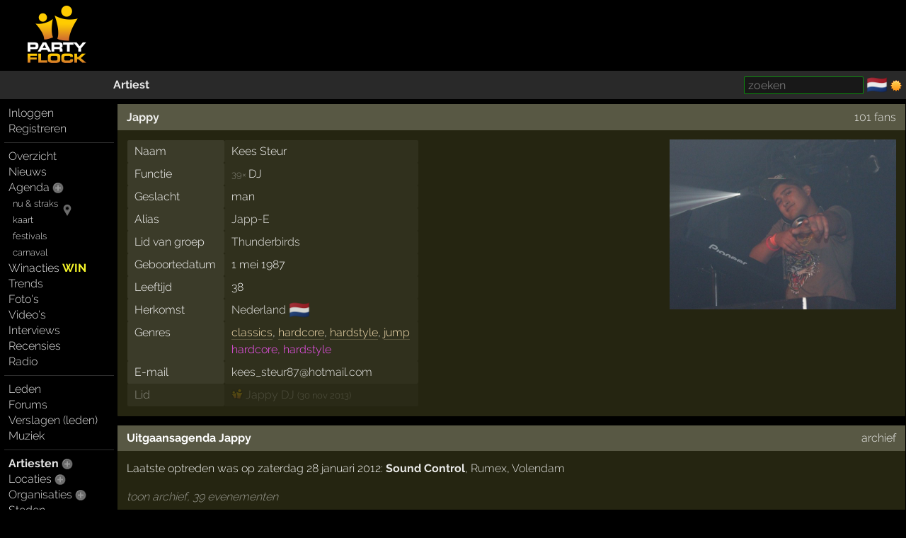

--- FILE ---
content_type: text/html; charset=windows-1252
request_url: https://partyflock.nl/artist/15151:Jappy
body_size: 6485
content:
<!DOCTYPE html><html lang="nl"><head prefix="og: https://ogp.me/ns# fb: https://ogp.me/ns/fb# partyflock: https://ogp.me/ns/fb/partyflock#"><script
  src="https://challenges.cloudflare.com/turnstile/v0/api.js"
  async
  defer
></script><!-- script async src="https://pagead2.googlesyndication.com/pagead/js/adsbygoogle.js?client=ca-pub-3114970937359166"
     crossorigin="anonymous"></script><meta name="google-adsense-account" content="ca-pub-3114970937359166" --><title>Jappy - DJ</title><script src="https://accounts.google.com/gsi/client" async></script><link rel="canonical" hreflang="nl" href="https://partyflock.nl/artist/15151:Jappy" /><meta name="viewport" content="width=device-width, initial-scale=1 viewport-fit=cover" id="vp" /><link rel="dns-prefetch" href="https://photo.partyflock.nl/" /><link rel="dns-prefetch" href="https://static.partyflock.nl/" /><meta charset="windows-1252" /><link rel="preload" crossorigin as="font" type="font/woff2" href="https://static.partyflock.nl/fonts/raleway/v12/1Ptrg8zYS_SKggPNwIYqWqZPANqczVs.woff2"><link rel="preload" crossorigin as="font" type="font/woff2" href="https://static.partyflock.nl/fonts/raleway/v12/1Ptug8zYS_SKggPNyC0IT4ttDfA.woff2"><link rel="preload" crossorigin as="font" type="font/woff2" href="https://static.partyflock.nl/fonts/raleway/v12/1Ptrg8zYS_SKggPNwIYqWqhPANqczVsq4A.woff2"><link rel="icon" href="/favicon.ico" type="image/x-icon" sizes="16x16 32x32" /><link rel="icon" href="/favicon.png" type="image/png" sizes="16x16" /><link rel="icon" href="/favicon@2x.png" type="image/png" sizes="32x32" /><link rel="apple-touch-icon" href="https://static.partyflock.nl/apple-touch-icon.png" /><link rel="apple-touch-icon" sizes="120x120" href="https://static.partyflock.nl/apple-touch-icon-120x120.png" /><link rel="apple-touch-icon" sizes="152x152" href="https://static.partyflock.nl/apple-touch-icon-152x152.png" /><link rel="apple-touch-icon" sizes="167x167" href="https://static.partyflock.nl/apple-touch-icon-167x167.png" /><link rel="apple-touch-icon" sizes="180x180" href="https://static.partyflock.nl/apple-touch-icon-180x180.png" /><link rel="search" type="application/opensearchdescription+xml" href="/opensearch.xml" title="Partyflock doorzoeken" /><link rel="alternate" type="application/atom+xml" title="agenda van Jappy" href="/feed/agenda/artist/15151.xml" /><meta property="twitter:card" content="summary" /><meta property="twitter:site" content="@Partyflock" /><meta name="description" content="Jappy. Bekijk zijn agenda met optredens op Partyflock." /><meta property="fb:app_id" content="455935437763602" /><meta property="og:locale" content="nl_NL" /><meta property="og:locale:alternate" content="en_US" /><meta property="og:locale:alternate" content="nl_NL" /><meta property="twitter:image" content="https://partyflock.nl/images/artist/15151_640x480_160972/Jappy.jpg" /><meta property="og:image" content="https://partyflock.nl/images/artist/15151_640x480_160972/Jappy.jpg" /><meta property="og:image:width" content="640" /><meta property="og:image:height" content="480" /><meta property="twitter:description" content="Jappy. Bekijk zijn agenda met optredens op Partyflock." /><meta property="og:description" content="Jappy. Bekijk zijn agenda met optredens op Partyflock." /><meta property="og:type" content="partyflock:artist" /><meta property="og:site_name" content="Partyflock" /><meta property="twitter:title" content="Jappy - DJ" /><meta property="og:title" content="Jappy - DJ" /><meta property="og:url" content="https://partyflock.nl/artist/15151:Jappy" /><link rel="preconnect" href="https://connect.facebook.net/en_US/fbevents.js" /><link rel="preconnect" href="https://www.googletagmanager.com/gtag/js?id=G-LB2N63ZEML" /><link rel="preconnect" href="https://analytics.tiktok.com/i18n/pixel/events.js" /><link rel="preconnect" href="https://sc-static.net/scevent.min.js" /><link rel="stylesheet" media="all" href="/style/main_3173_878bf0bd9225c456e67a040b8b5cd5f45.css" /><link rel="preload" as="style" type="text/css" href="/style/main_3173_878bf0bd9225c456e67a040b8b5cd5f45.css" /><link rel="stylesheet" media="all" href="/style/font_raleway_3173_e891d07135b06b3d779aed9ec3459e635.css" /><link rel="preload" as="style" type="text/css" href="/style/font_raleway_3173_e891d07135b06b3d779aed9ec3459e635.css" /><link rel="stylesheet" media="all" href="/style/votes_3173_ce0fce7cc85176969935e9135b1747485.css" /><link rel="preload" as="style" type="text/css" href="/style/votes_3173_ce0fce7cc85176969935e9135b1747485.css" /><link rel="stylesheet" media="all" href="/style/comments_3173_7eeefe63c03c3a148815674b12bc0f625.css" /><link rel="preload" as="style" type="text/css" href="/style/comments_3173_7eeefe63c03c3a148815674b12bc0f625.css" /><link rel="stylesheet" media="all" href="/style/bubble_3173_a15f044a8fe4b030e47d88e6b2b979115.css" /><link rel="preload" as="style" type="text/css" href="/style/bubble_3173_a15f044a8fe4b030e47d88e6b2b979115.css" /><link rel="stylesheet" media="all" href="/style/largescreen_3173_13faee3fc56770b374b7ba9d804222255.css" /><link rel="preload" as="style" type="text/css" href="/style/largescreen_3173_13faee3fc56770b374b7ba9d804222255.css" /><link rel="stylesheet" media="all" href="/style/supersearch_3173_6d541998215b9b09f88c011130ee8fc75.css" /><link rel="preload" as="style" type="text/css" href="/style/supersearch_3173_6d541998215b9b09f88c011130ee8fc75.css" /><link rel="stylesheet" media="all" href="/style/form_3173_82fe64f9a3afd03177865e236cf497de5.css" /><link rel="preload" as="style" type="text/css" href="/style/form_3173_82fe64f9a3afd03177865e236cf497de5.css" /><script src="/js/main_bee101c1a994c531e5b910df76e299a25.js"></script><script async src="/js/form/upload_4970da924fa1daf0483305e167e142fd5.js"></script><script async src="/js/form/drag_1c1f50f345ab80adf8bb43e93bad36a25.js"></script><script async src="/js/processlist_b896d0623117bc4642e64ada327c22935.js"></script><script async src="/js/comment_219e06086cae9ddda8621c104eda45ed5.js"></script><script async src="/js/bubble_d187033cc6098084a9f22e4fc5ec1bd15.js"></script><script src="/js/form/validation_579dce96d36168864db71d95c67931d95.js"></script><script async src="https://www.googletagmanager.com/gtag/js?id=G-LB2N63ZEML"></script><script>!function(f,b,e,v,n,t,s){if(f.fbq)return;n=f.fbq=function(){n.callMethod?n.callMethod.apply(n,arguments):n.queue.push(arguments)};if(!f._fbq)f._fbq=n;n.push=n;n.loaded=!0;n.version='2.0';n.queue=[];t=b.createElement(e);t.async=!0;t.src=v;s=b.getElementsByTagName(e)[0];s.parentNode.insertBefore(t,s)}(window,document,'script','https://connect.facebook.net/en_US/fbevents.js');fbq('init','281446635659609');fbq('track','PageView');window.dataLayer=window.dataLayer||[];function gtag(){dataLayer.push(arguments);}gtag('js',new Date());gtag('config','G-LB2N63ZEML');			!function (w, d, t) {
				w.TiktokAnalyticsObject=t;
				var ttq=w[t]=w[t]||[];
				ttq.methods=['page','track','identify','instances','debug','on','off','once','ready','alias','group','enableCookie','disableCookie'],
				ttq.setAndDefer=function(t,e){t[e]=function(){t.push([e].concat(Array.prototype.slice.call(arguments,0)))}};
				for(var i=0;i<ttq.methods.length;i++)
			  		ttq.setAndDefer(ttq,ttq.methods[i]);
			  	ttq.instance=function(t){
			  		for(var e=ttq._i[t]||[],n=0;n<ttq.methods.length;n++)
			  			ttq.setAndDefer(e,ttq.methods[n]);
					return e
				},
				ttq.load=function(e,n){
					var i='https://analytics.tiktok.com/i18n/pixel/events.js';
					ttq._i=ttq._i||{},ttq._i[e]=[],ttq._i[e]._u=i,
					ttq._t=ttq._t||{},ttq._t[e]=+new Date,ttq._o=ttq._o||{},
					ttq._o[e]=n||{};
					var o=document.createElement('script');
					o.type='text/javascript',
					o.async=!0,o.src=i+'?sdkid='+e+'&lib='+t;
					var a=document.getElementsByTagName('script')[0];
					a.parentNode.insertBefore(o,a)
				};
			ttq.load('CCCUUMBC77U3SM0RR720');ttq.page();}(window,document,'ttq');(function(e,t,n){if(e.snaptr)return;var a=e.snaptr=function(){a.handleRequest?a.handleRequest.apply(a,arguments):a.queue.push(arguments)};a.queue=[];var s='script';r=t.createElement(s);r.async=!0;r.src=n;var u=t.getElementsByTagName(s)[0];u.parentNode.insertBefore(r,u);})(window,document,'https://sc-static.net/scevent.min.js');snaptr('init','440ba9f7-90e5-4506-8a75-a4509ef5df8e');snaptr('track','PAGE_VIEW');</script></head><body id="top" data-element="artist" data-id="15151" class="haveguest"><div id="fb-root"></div><div class="sitewrap"><div id="toprow"><div class="nmark"><div class="relative"><a href="/"><img src="https://static.partyflock.nl/images/logo_dark_v2.png" width="90" height="90" class="relative z1 vbottom" alt="Partyflock" title="Partyflock" /></a></div></div><div class="nmore"><div id="maininfo"></div></div></div><div id="barrow"><div class="lbr"><div class="sh">&nbsp;</div></div><div class="rbr"><div class="sh relative"><div class="bold"><a  href="/artist/15151:Jappy">Artiest</a></div><div class="abs shrp"><form target="_blank" accept-charset="utf-8" method="get" class="embed sf" action="/search"><input type="hidden" name="enc" value="&#129392;" /><input class="supersearch" placeholder="zoeken" required maxlength="200" type="search" style="max-width:20em" name="TERMS" value="" /> </form>&shy; <a class="seemtext ib" style="height:20px" href="/language"><span class="cflg" title="Nederland">&#127475;&#127473;</span></a> <span class="ib icon"><img id="tsw" onclick="switchTheme(this)" data-title="ga donker" title="ga licht" data-other="https://static.partyflock.nl/images/moon.png" data-theme="dark" class="abs icon ptr" src="https://static.partyflock.nl/images/sun.png"></span> </div></div></div></div><div id="mainrow"><div id="menucol"><nav class="main-nav"><div class="nbut main-menu"><div><a href="/user/login">Inloggen</a></div><div><a href="/user/signup">Registreren</a></div></div><hr class="slim"><div class="nbut main-menu"><div><a href="/">Overzicht</a></div><div><a href="/news">Nieuws</a></div><div><a href="/party">Agenda</a> <a href="/party/register"><span class="lght spc2 colorhover"><img title="evenement toevoegen" alt="evenement toevoegen" class="icon" src="https://static.partyflock.nl/images/karmaup_active.png" /></span></a></div><div class="lmrgn colorhover small relative"><a class="" href="/agenda/now-and-soon">nu &amp; straks</a><a class="" href="/agenda/now-and-soon"><img alt="nu &amp; straks" src="https://static.partyflock.nl/images/marker.png" class="icon lower lmrgn abs" style="margin-top:1em" /></a><br /><a class="" href="/agenda/now-and-soon">kaart</a></div><div><a class="lmrgn small" href="/agenda/festivals">festivals</a></div><div> <a class="lmrgn small"  href="/agenda/carnival/2026">carnaval</a></div><div><a href="/contest">Winacties <span class="win">WIN</span></a></div><div><a href="/trends/party">Trends</a></div><div><a href="/gallery">Foto's</a></div><div><a href="/video/recent">Video's</a></div><div><a href="/interview">Interviews</a></div><div><a href="/review">Recensies</a></div><div><a href="/stream">Radio</a></div></div><hr class="slim"><div class="nbut main-menu"><div><a href="/user">Leden</a></div><div><a href="/forum">Forums</a></div><div><a href="/report">Verslagen (leden)</a></div><div><a href="/music">Muziek</a></div></div><hr class="slim"><div class="nbut main-menu"><div><a class="selected" href="/artist">Artiesten</a> <a href="/artist/register"><span class="lght spc2 colorhover"><img title="artiest toevoegen" alt="artiest toevoegen" class="icon" src="https://static.partyflock.nl/images/karmaup_active.png" /></span></a></div><div><a href="/location">Locaties</a> <a href="/location/register"><span class="lght spc2 colorhover"><img title="locatie toevoegen" alt="locatie toevoegen" class="icon" src="https://static.partyflock.nl/images/karmaup_active.png" /></span></a></div><div><a href="/organization">Organisaties</a> <a href="/organization/register"><span class="lght spc2 colorhover"><img title="organisatie toevoegen" alt="organisatie toevoegen" class="icon" src="https://static.partyflock.nl/images/karmaup_active.png" /></span></a></div><div><a href="/city">Steden</a></div></div><hr class="slim"><div class="nbut main-menu"><div><a href="/contact">Contact</a></div><div><a href="/crew">Crew</a></div><div><a href="/crewjob">Vacatures</a></div><div><a href="/donation">Donaties</a></div><div><a href="/policy">Beleid</a></div><div><a href="/help">Help</a></div><div><a href="/info">Adverteren</a></div><div><a href="/legal/terms-of-use">Voorwaarden</a></div><div><a href="/legal/privacy-policy">Privacy</a></div></div><hr class="slim"></nav></div><main id="contentcol"><div id="messages" class="clear"></div><article itemscope itemtype="https://schema.org/Person"><meta itemprop="url" content="https://partyflock.nl/artist/15151:Jappy" /><div class="dragcatch"  data-element="artist" data-id="15151" ondrop="Pf.genericDragDrop(event, this);" ondragstart="Pf.genericDragStart(event, this);" ondragover="Pf.genericDragOver(event, this);" ondragleave="Pf.genericDragLeave(event, this);" ondragend="Pf.genericDragEnd(event, this);"><div id="uploadimage-form-store" data-element="artist" data-id="15151"></div><div class="artist box"><div class="box-column"><div id="box-header" class="noverflow header"><h1 itemprop="name"><a href="/artist/15151:Jappy">Jappy</a></h1><div class="r"><a title="Jappy Fans" href="/artist/15151/fans#fans">101 fans</a></div></div><div class="right-float center rclr"><div class="relative uimg clear center" data-linktype="artist" data-linkid="15151" data-default="160972" data-flags="131522"><meta itemprop="image" content="https://partyflock.nl/images/artist/15151_640x480_160972/Jappy.jpg" /><div class="uimg-container ib relative middle" data-upimgid="160972"><img loading="eager" alt="Jappy" class="ib the-uimg" src="/images/artist/15151_640x480_160972/Jappy.jpg" srcset="/images/artist/15151_640x480_160972/Jappy.jpg 2x" width="320" height="240" style="max-width:100%;width:320px;height:auto;"></div></div></div><meta itemprop="gender" content="https://schema.org/Male" /><meta itemprop="email" content="kees_steur87@hotmail.com" /><table class="nodyn deflist vtop"><tbody><tr><td class="field">Naam</td><td itemprop="givenName">Kees Steur</td></tr><tr><td class="field">Functie</td><td itemprop="jobTitle"><small class="light">39&times; </small>DJ</td></tr><tr><td class="field">Geslacht</td><td>man</td></tr><tr><td class="field">Alias</td><td><a class="link" href="/artist/56160:Japp-E">Japp-E</a></td></tr><tr><td class="field">Lid van groep</td><td><a class="link" href="/artist/39521:Thunderbirds">Thunderbirds</a></td></tr><tr><td class="field">Geboortedatum</td><td><time itemprop="birthDate" datetime="1987-05-01">1 mei 1987</time></td></tr><tr><td class="field">Leeftijd</td><td>38</td></tr><tr><td class="field">Herkomst</td><td><span itemprop="nationality" itemscope itemtype="https://schema.org/Country"><span itemprop="name"><a class="link" href="/country/1:Nederland">Nederland</a> <span class="cflg light8">&#127475;&#127473;</span></span><meta itemprop="alternateName" content="NL" /></span></span> </td></tr><tr><td class="field">Genres</td><td><span class="force-link"><a class="link" href="/agenda/genre/classics">classics</a>, <a class="link" href="/agenda/genre/hardcore">hardcore</a>, <a class="link" href="/agenda/genre/hardstyle">hardstyle</a>, <a class="link" href="/agenda/genre/jump">jump</a><br /><span class="master-genre">hardcore, hardstyle</span></span></td></tr><tr><td class="field">E-mail</td><td><a title=" &rarr; &#107;&#101;&#101;&#115;&#95;&#115;&#116;&#101;&#117;&#114;&#56;&#55;&#64;&#104;&#111;&#116;&#109;&#97;&#105;&#108;&#46;&#99;&#111;&#109;" href="&#109;&#97;&#105;&#108;&#116;&#111;&#58;&#107;&#101;&#101;&#115;&#95;&#115;&#116;&#101;&#117;&#114;&#56;&#55;&#64;&#104;&#111;&#116;&#109;&#97;&#105;&#108;&#46;&#99;&#111;&#109;">&#107;&#101;&#101;&#115;&#95;&#115;&#116;&#101;&#117;&#114;&#56;&#55;&#64;&#104;&#111;&#116;&#109;&#97;&#105;&#108;&#46;&#99;&#111;&#109;</a></td></tr><tr class="light"><td class="field">Lid</td><td><div class="light"><a class="link" rel="me" href="/user/50994:Jappy-DJ"><img loading="lazy" class="presence" alt="partyflock" src="/favicon.png" /> Jappy DJ</a> <small>(30 nov 2013)</small></div></td></tr></tbody></table></div></div><div id="eventliststore"></div></div><div class="artist agenda box" id="agenda"><div class="box-column"><div class="noverflow header"><h2>Uitgaansagenda Jappy</h2><div class="r"><nav><a title="agenda archief Jappy" href="/artist/15151/archive#archive">archief</a></nav></div></div><div class="block">Laatste optreden was op zaterdag 28 januari 2012: <b><a class="itemlink ns" data-ubb="[party:=212853]" href="/party/212853:Sound-Control">Sound Control</a></b>, <a class="itemlink ns" data-ubb="[location:=15713]" href="/location/15713:Rumex">Rumex</a>, <a class="itemlink ns" data-ubb="[city:=53]" href="/city/53:Volendam">Volendam</a></div><div class="light6 block" style="margin-top:1em"><i><a title="agenda archief Jappy" href="/artist/15151/archive#archive">toon archief, 39 evenementen</a></i></div></div></div><div class="artist box"><div class="box-column"><div class="noverflow header"><div class="l bold"><h3>Statistieken</h3></div></div><table class="default fw vtop"><tr><td class="right"><a href="/artist/15151/archive#archive">39</a></td><td class="tsep hpad center">&middot;</td><td><a href="/artist/15151/archive#archive">optredens</a></td></tr><tr class="light"><td class="right">geen</td><td class="tsep hpad center">&middot;</td><td>in de toekomst</td></tr><tr><td class="right"><a href="/artist/15151/archive#archive">39</a></td><td class="tsep hpad center">&middot;</td><td><a href="/artist/15151/archive#archive">in het verleden</a></td></tr><tr><td class="right"><a title="Jappy Fans" href="/artist/15151/fans#fans">101</a></td><td class="tsep hpad center"><img loading="lazy"  alt="Partyflock" title="Partyflock" class="presence" src="/favicon.png" /></td><td><a title="Jappy Fans" href="/artist/15151/fans#fans">fans</a></td></tr><tr><td class="right"><a href="/artist/15151:Jappy#cmts">2</a></td><td class="tsep hpad center">&middot;</td><td><a href="/artist/15151:Jappy#cmts">opmerkingen</a></td></tr><tr><td class="right"><a href="/artist/15151:Jappy#ratings">7</a></td><td class="tsep hpad center">&middot;</td><td><a href="/artist/15151:Jappy#ratings">waarderingen</a></td></tr><tr><td class="right"><a class="vote text-ultra-green" href="/artist/15151/votes#votes">geweldig</a></td><td class="tsep hpad center">&middot;</td><td><a href="/artist/15151/votes#votes">stemresultaat</a> <span class="light">(12 stemmen)</span></td></tr></table></div></div><section class="ratings" id="ratings"><h3 class="bold block">7 waarderingen</h3><table class="fw"><tr class="hhl"><td class="date"><time datetime="2009-06-15T15:33:03Z">2009-06-15</time></td><td><span class="light"></span></td><td><div class="txt"><span class="smil" style="width: 12px;"><img loading="lazy" class="abs smiley" style="bottom: 1px;" title="(y)" alt="(y)" width="12" height="15" src="https://static.partyflock.nl/smiley/thumbup.png" /></span></div></td></tr><tr class="hhl"><td class="date"><time datetime="2008-11-11T18:34:38Z">2008-11-11</time></td><td><a href="/user/811435:hakkendehollander">hakken&shy;deholl&shy;ander</a></td><td><div class="txt">hij is wel de gekst</div></td></tr><tr class="hhl"><td class="date"><time datetime="2008-09-29T07:34:38Z">2008-09-29</time></td><td><a href="/user/930534:terrorneus">terror&shy;neus:b&shy;ounce:</a></td><td><div class="txt">Lekker jappie<span class="smil" style="width: 12px;"><img loading="lazy" class="abs smiley" style="bottom: 1px;" title="(Y)" alt="(Y)" width="12" height="15" src="https://static.partyflock.nl/smiley/thumbup.png" /></span></div></td></tr><tr class="hhl" style="background-color: #002E00;"><td class="date"><time datetime="2008-05-10T14:42:58Z">2008-05-10</time></td><td><span class="light"></span></td><td><div class="txt">petje af!!!! ga zo door!!!!</div></td></tr><tr class="hhl"><td class="date"><time datetime="2008-05-05T13:29:09Z">2008-05-05</time></td><td><a href="/user/6438:Remco">Remco</a></td><td><div class="txt">Heb eigenlijk nooit goed naar hem geluisterd nog, maar er zit wel een gouden gozer achter de naam Jappy <span class="smil" style="width: 15px;"><img loading="lazy" class="abs smiley" title=";)" alt=";)" width="15" height="15" src="https://static.partyflock.nl/smiley/wink.png" /></span></div></td></tr><tr class="hhl" style="background-color: #041C00;"><td class="date"><time datetime="2007-04-10T20:12:40Z">2007-04-10</time></td><td><a href="/user/51831:Dystielec">Dystielec</a></td><td><div class="txt">erg relaxte dj zowel muziek als om mee te draaien<span class="smil" style="width: 12px;"><img loading="lazy" class="abs smiley" style="bottom: 1px;" title="(y)" alt="(y)" width="12" height="15" src="https://static.partyflock.nl/smiley/thumbup.png" /></span></div></td></tr><tr class="hhl"><td class="date"><time datetime="2007-01-14T16:27:10Z">2007-01-14</time></td><td><a href="/user/153702:Shanna">Shanna B)</a></td><td><div class="txt">uis jap <span class="smil" style="width: 12px;"><img loading="lazy" class="abs smiley" style="bottom: 1px;" title="(Y)" alt="(Y)" width="12" height="15" src="https://static.partyflock.nl/smiley/thumbup.png" /></span></div></td></tr></table></section><section><div class="section" data-refreshkey="artist:c:15151:3452572626"><h3 id="cmts">2 opmerkingen</h3><div class="abs hidden" id="lastid:parent:artist" data-value="126547"></div><article itemscope itemtype="https://schema.org/Comment"><div id="m52380"><div class="nmsg"><div class="header"><div class="statusbg"><div class="hi"><div class="lfp"><div><span itemprop="author" itemscope itemtype="https://schema.org/Person"><a rel="author" itemprop="url" href="/user/811435:hakkendehollander"><span itemprop="name">hakkendehollander</span></a></span></div></div><div class="opts"><a target="_blank" onclick="return Pf.showPermalink(this)" title="permalink" rel="bookmark nofollow" itemprop="url" href="https://partyflock.nl/artist_comment:52380" class="lmrgn"><img loading="lazy" alt="permalink" class="icon" src="https://static.partyflock.nl/images/chain.png" /></a></div><div class="date opts"><time itemprop="dateCreated" class="nowrap" datetime="2008-09-01T12:40:16Z">1 september 2008 14:40</time></div><div class="clear"></div></div></div></div><div class="bodyrow"><div class="photo"></div><div class="body" itemprop="text">de gekst</div></div><div class="clear"></div></div></div></article><article itemscope itemtype="https://schema.org/Comment"><div id="m94851"><div class="nmsg"><div class="header"><div class="statusbg"><div class="hi"><div class="lfp"><div><span itemprop="author" itemscope itemtype="https://schema.org/Person"><a rel="author" itemprop="url" href="/user/1010865:HS-VanPooij-HC"><span itemprop="name">[HS]-VanPooij-[HC]</span></a></span> <span class="catcher hlp" onmouseover="showbubble(2121912414,event,1)" onmouseout="hidebubble(2121912414)"><img loading="lazy" class="star" src="https://static.partyflock.nl/star/yellow.webp" /></span><dialog class="bubble" onmouseover="keep_bubble();" onmouseout="dropbubble(2121912414);" id="bubble_2121912414"><div class="small">Artiest {SHOWLIST artist 64304, 65063}</div></dialog></div></div><div class="opts"><a target="_blank" onclick="return Pf.showPermalink(this)" title="permalink" rel="bookmark nofollow" itemprop="url" href="https://partyflock.nl/artist_comment:94851" class="lmrgn"><img loading="lazy" alt="permalink" class="icon" src="https://static.partyflock.nl/images/chain.png" /></a></div><div class="date opts"><time itemprop="dateCreated" class="nowrap" datetime="2010-11-12T10:51:08Z">12 november 2010 11:51</time></div><div class="clear"></div></div></div></div><div class="bodyrow"><div class="photo"><a href="/user/1010865:HS-VanPooij-HC"><img loading="lazy" class="profimg middle" style="width:100px;height:67px" title="[HS]-VanPooij-[HC]" src="/images/user/1010865_1215646.jpg"></a></div><div class="body" itemprop="text">Vnaaaf knalle he.</div></div><div class="clear"></div></div></div></article></div></section></article></main></div></div><div id="bottom"></div><footer id="footer"></footer></body></html>

--- FILE ---
content_type: text/javascript
request_url: https://partyflock.nl/js/comment_219e06086cae9ddda8621c104eda45ed5.js
body_size: 3073
content:
function openReplyForm(self) {
	let newform = getobj('newform');
	if (newform.getAttribute('data-inplace')) {
		let form = newform.firstChild;
		let nmsg = Pf.getParent(self,'nmsg');
		let data = getobjs_byclass('replyData', 'SPAN', nmsg);
		if (!data) {
			return;
		}
		data = data[0];
		form.Pf_data = data;
		form.Pf_snmsg = nmsg;
		
		let prntelem = data.getAttribute('data-parent-element');
		let lastid = getobj('lastid:parent:' + prntelem,true);
		if (!lastid) {
			return;
		}
		form['LAST_MESSAGEID'].value = lastid.getAttribute('data-value');
		let date = new Date;
		form['FORMSTAMP'].value = Math.floor(date.getTime() / 1000);
		form['REPLY_TO_MSGNO'].value = nmsg.getAttribute('data-msgno');
		
		let art = nmsg.parentNode.parentNode;
		if (art.nextSibling) {
			art.parentNode.insertBefore(newform,art.nextSibling);
		} else {
			art.parentNode.appendChild(newform);
		}
		newform.style.marginLeft = '2em';
		newform.Pf_parent = art;
		if (!art.Pf_children) {
			art.Pf_children = [];
		}
	} else {
		disableResponseLinks(true);
	}
	unhide(newform);
	focus_and_to_end(newform,'inputbody',true,false);
	if (Pf.fitTextarea) {
		Pf.fitTextarea('inputbody');
	}
}

function openDirectMessageForm(messageid) {
	setdisplay('newdirectmessage_' + messageid,true,true);
	setdisplay('admsg_' + messageid,false,true);
	let ibody = getobj('inputbody_' + messageid,true);
	if (!ibody) {
		return;
	}
	focus_and_to_end(ibody.form,ibody);
	if (Pf.fitTextarea) {
		Pf.fitTextarea(ibody);
	}
}

function disableResponseLinks(disable) {
	let opts = ['response_00','response_01','response_10','response_11'];
	for (let i = 0; i < opts.length; ++i) {
		let resp = getobj(opts[i]);
		if (!resp) {
			continue;
		}
		resp.disabled = disable;
		if (disable) {
			resp.className = 'light';
			resp.disabled = true;
			resp.onclickbackup = resp.onclick;
		} else {
			resp.className = 'unhideanchor';
			resp.onclick = resp.onclickbackup;
		}
	}
}

function submitReplyForm(formobj) { try {
	let infobj = formobj.Pf_data ? formobj.Pf_data : formobj;
	let element = infobj.getAttribute('data-parent-element');
	let elementid = infobj.getAttribute('data-parent-id');
	let id = infobj.getAttribute('data-commentid');
	let page = infobj.getAttribute('data-page');

	let inplace = formobj.getAttribute('data-inplace');

	let req;
	if (formobj.submitted
	||	!(req = initrequest(true))
	||	!submitForm(formobj)
	) {
		return false;
	}
	let poststr = build_poststr(formobj);
	if (page) poststr += '&PAGE='+page;
//	let replyerror = getobj('replyerror');
//	if (replyerror) replyerror.innerHTML = '';
	let tries = 3;
	req.open('POST', '/' + element + '/' + elementid + '/comment/new', true);
	req.setRequestHeader('X-NOW',Math.floor((new Date()).getTime()/1000));
	req.setRequestHeader('X-TRIES',tries);
	req.setRequestHeader('Content-Type', 'application/x-www-form-urlencoded');
	let rkey = Pf.getRefreshKey(formobj);
	if (rkey) {
		req.setRequestHeader('X-REFRESHKEY',rkey);
	}
//	req.onreadystatechange = function () {
	req.addEventListener('readystatechange', function (event) {
	        req = event.target;
		if (req.readyState !== 4) {
			return;
		}
		resetForm(formobj);
		if (req.getResponseHeader('X-NODATA')) {
			if (--tries) {
				submitReplyForm(formobj,element,elementid,page,tries);
				return;
			}
		}
		formobj.className = '';
		if (req.status !== 200) {
			showerrors(req,ERR_TO_ALERT);
			return;
		}
		if (!req.responseText) {
			return;
		}
		updateFollowLinks(formobj);
		if (req.getResponseHeader('X-SUBREAD')
		&&	updateSubscriptionCounter
		) {
			updateSubscriptionCounter(1);
		}
		let id = req.getResponseHeader('X-ID');
		let secret = req.getResponseHeader('X-SECRET');
		let currentstamp = req.getResponseHeader('X-CURRENTSTAMP');
		let newdiv = document.createElement('div');
		if (!newdiv) {
			alert('failed to create new div');
			return;
		}
//		newdiv.setAttribute('id','m'+id);
		newdiv.innerHTML = req.responseText;
		let newform = getobj('newform',true);
		if (!newform) {
			return;
		}
		let actual = newdiv.firstChild;
		newform.parentNode.insertBefore(actual,newform);
		if (newform.getAttribute('data-inplace')) {
			actual.style.marginLeft = '2em';
			actual.Pf_parent = newform.Pf_parent;
			actual.Pf_parent.Pf_children.push(actual);
//			addclass([actual.Pf_parent,actual],'light');
		}
		let forms = newform.getElementsByTagName('FORM');
		if (!forms.length) {
			alert('no forms?');
			return;
		}
		let form = forms[0];
		if (!id) {
			form.disabled = true;
			form.parentNode.removeChild(form);
		} else {
			if (form.LAST_MESSAGEID) {
				form.LAST_MESSAGEID.value = id;
			}
			if (form.FORMSTAMP) {
				form.FORMSTAMP.value = currentstamp;
			}
			if (form.SECRET) {
				form.SECRET.value = secret;
			}
			if (form.BODY) {
				form.BODY.value = '';
			}
			disableResponseLinks(false);
		}
		hide('newform');
		newdiv.scrollIntoView(false);
		if (form.ALLOW_SEEN) {
			Pf.seenQuote(form.Pf_snmsg,null,true);
		}
	});
	formobj.className = 'light';
	req.send(poststr);
	if (!poststr) {
		alert('poststr is leeg, er ging iets mis, neem even contact op met de helpdesk!');
	}
	return false;
} catch(e) {
	catchLog(e);
	return false;
}}

function openChangeForm(self) { try {
	let element = self.getAttribute('data-parent-element');
	let elementid = self.getAttribute('data-parent-id');
	let id = self.getAttribute('data-commentid');
	let page = self.getAttribute('data-page');
	let allow_seen = self.getAttribute('data-allow-seen');
	let show_parent = self.getAttribute('data-show-parent');

	let nmsgp = Pf.getParent(self,'nmsg');
	if (!nmsgp) {
		return;
	}
	nmsgp = nmsgp.parentNode;
	let formreq = initrequest(true);
	if (!formreq) {
		return;
	}
	let args = [];
	if (allow_seen) {
		args.push('ALLOW_SEEN=1');
	}
	if (show_parent) {
		args.push('SHOW_PARENT=1');
	}
	if (page) {
		args.push('PAGE='+page);
	}
	formreq.open('GET', '/' + element + '/' + elementid + '/comment/form/' + id + (args.length ? '?' + args.join(';') : ''),true);
	formreq.onreadystatechange = function () {
		if (formreq.readyState !== 4) {
			return;
		}
		if (formreq.status !== 200) {
			showerrors(formreq,ERR_TO_ALERT);
			return;
		} 
		if (!formreq.responseText) {
			alert('no content');
			return;
		}
		nmsgp.innerHTML = formreq.responseText;
		if (typeof makeResizable === 'function') {
			makeResizable(nmsgp);
		}
		if (typeof Pf.initUpLites === 'function') {
			Pf.initUpLites(nmsgp);
		}
		if (typeof Pf.initGrowToFits === 'function') {
			Pf.initGrowToFits(nmsgp);
		}
//		catch_ctrls(obj);
		focus_and_to_end(nmsgp,'inputbody_' + id,true,true);
	};
	formreq.send(null);
	return false;
} catch(e) {
	catchLog(e);
	return false;
}}

function submitChangeForm(formobj) { try {
	let element = formobj.getAttribute('data-parent-element');
	let elementid = formobj.getAttribute('data-parent-id');
	let id = formobj.getAttribute('data-commentid');
	let page = formobj.getAttribute('data-page');

	let req;
	if (formobj.submitted
	||	formobj.QUESTION
	&&	!checkPollPart(formobj)
	||	!(req = initrequest(true))
	||	!submitForm(formobj)
	) {
		return false;
	}
	let poststr = build_poststr(formobj);
	if (page) poststr += '&PAGE=' + page;
//	let replyerror = getobj('replyerror'+id);
//	if (replyerror) replyerror.innerHTML = '';
	let tries = 3;
	req.open('POST', '/' + element + '/' + elementid + '/comment/change/' + id, true);
	req.setRequestHeader('X-NOW',Math.floor((new Date()).getTime()/1000));
	req.setRequestHeader('X-TRIES',tries);
	let rkey = Pf.getRefreshKey(formobj);
	if (rkey) {
		req.setRequestHeader('X-REFRESHKEY',rkey);
	}
	req.setRequestHeader('Content-Type', 'application/x-www-form-urlencoded');
	req.onreadystatechange = function () {
		if (req.readyState !== 4) {
			return;
		}
		resetForm(formobj);
		if (req.getResponseHeader('X-NODATA')) {
			if (--tries) {
				submitChangeForm(formobj,element,elementid,id,page,tries);
				return;
			}
		}
		formobj.className = '';
		if (!req.responseText) {
			return;
		}
		if (req.status !== 200) {
/*			if (replyerror)
				replyerror.innerHTML = req.responseText;
			else 	alertMessage(req.responseText);
			formobj.scrollIntoView();*/
			showerrors(req,ERR_TO_ALERT);
			return;
		}
		updateFollowLinks(formobj);
		formobj.parentNode.innerHTML = req.responseText;
	};
	formobj.className = 'light';
	req.send(poststr);
	if (!poststr) {
		alert('poststr is leeg, er ging iets mis, neem even contact op met de helpdesk!');
	}
	return false;
} catch(e) {
	alert(e.message);
	return false;
}}

function updateFollowLinks(formobj) {
	if (typeof changeFollowLinks == 'undefined') {
		return;
	}
	if (formobj.FOLLOW) {
		changeFollowLinks(formobj.FOLLOW.checked);
		if (formobj.WASFOLLOWED) {
			formobj.WASFOLLOWED.value = formobj.FOLLOW && formobj.FOLLOW.checked ? '1' : '0';
		}
	}
}

function commentSetAccept(self, elementname, elementid, id, action, hook) {
	let remove = (action === 'remove');
	if (remove) {
		let suremove = getobj('suremove', true);
		if (!suremove
		||	!confirm(suremove.value)
		) {
			return;
		}
	}
	let setreq = initrequest(true);
	if (!setreq) {
		return;
	}
	let nmsg;
	if (!hook) {
		nmsg = Pf.getParent(self, 'nmsg');
		if (!nmsg) {
			return;
		}
	}
	setreq.open('POST','/'+elementname+'/'+elementid+'/comment/'+action+'/'+id,true);
	let rkey = Pf.getRefreshKey(self);
	if (rkey) {
		setreq.setRequestHeader('X-REFRESHKEY',rkey);
	}
	setreq.onreadystatechange = function() {
		if (setreq.readyState !== 4) {
			return;
		}
		if (setreq.status !== 200) {
			showerrors(setreq,ERR_TO_ALERT);
			return;
		}
		if (remove) {
			hideobj(nmsg.parentNode);
			return;
		}
		let deny = action == 'deny';
		let otheraction = deny ? 'accept' : 'deny';
		let otheractionname = setreq.responseText;
		if (otheractionname) {
			self.innerHTML = otheractionname;
			self.onclick = function() {
				commentSetAccept(self,elementname,elementid,id,otheraction,hook);
			};
		}
		if (hook) {
			hook.call(self,deny);
		} else {
			setclass(nmsg.parentNode,deny,'light');
		}
	};
	setreq.send(null);
	return false;
}

Pf.showPermalink = function(self) {
	let pl = Pf.permaLink;
	if (!pl) {
		pl = document.createElement('div');
		pl.className = 'permalink';
		addevent(pl,'click',function(event){
			pl.ALLsel = !pl.ALLsel;
			setTimeout(function(){
				Pf.selectNode((pl.ALLsel || !pl.lastChild) ? pl : pl.lastChild);
			},1);
		});
		let bd = getobj('bodycontainer');
		(bd ? bd : document.body).appendChild(pl);
		Pf.permaLink = pl;
	}
	if (pl.open) {
		pl.style.visibility = 'hidden';
		remclass(pl.open,'light');
		pl.open = null;
		if (pl.selHREF == self.href) {
			return false;
		}
	}
	let pos = findPos(self);
	// remove Google tracking:
	pl.selHREF = self.href.replace(/[\?&]+_gl=[^&]*/, '');
	pl.innerHTML = pl.selHREF.match(/^(.*)\/(.*?)$/) ? '<span>'+RegExp.$1+'</span>/<span>'+RegExp.$2+'</span>' : pl.selHREF;
	pl.style.visibility = 'visible';
	pl.style.left = (pos[0] - pl.clientWidth - 6) + 'px';
	pl.style.top = (pos[1] + 18) + 'px';
	pl.ALLsel = true;
	Pf.selectNode(pl);
	addclass(self,'light');
	pl.open = self;
	return false;
}

Pf.getRefreshKey = function(self) {
	while (self = self.parentNode) {
		if (self.className === 'section') {
			return self.getAttribute('data-refreshkey');
		}
	}
	return null;
}
